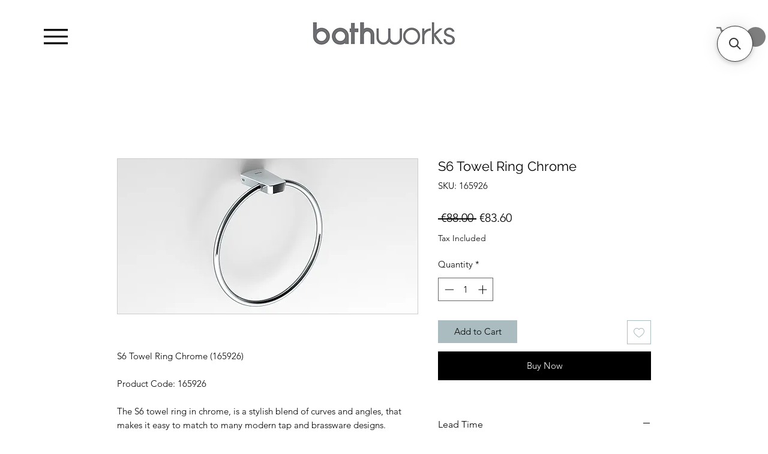

--- FILE ---
content_type: application/javascript; charset=utf-8
request_url: https://searchanise-ef84.kxcdn.com/preload_data.4a9j2j4k4R.js
body_size: 6646
content:
window.Searchanise.preloadedSuggestions=['towel rail','vanity unit','toilet roll holder','vanity unit with sink','toilet seat','basin taps','free standing bath','shower tray','black accessories','shower basket','wash basin','mirror cabinet','bathroom sink','cloakroom basin','bathroom mirror black','sonia accessories','shower shelf','sonia towel','mounting kit for shower','countertop basin','bathroom cabinet','toilet seats','bath taps','shower head','toilet brush','mirror with light','vitoria freestanding cloakroom vanity unit','wall hung vanity unit','robe hook','toilet roll holders','mirror with','shower screen','burlington toilet','soap dispenser','freestanding bath','towel ring','bathroom shelves','bath panels','illuminated mirror cabinet','brushed brass','corner basin','flow wc brush','double vanity','burlington bath','brushed stainless steel','shower door','tecno project','toilet holder','black tap','shower doors','sonia towel ring','basin mixer taps','led mirror','roca vanity','sonia shower','coat hooks','wall tiles','tavistock shower','bathroom mirrors over sink','brushed brass towel ring','tavistock vitoria','double basin','500mm vanity','tecno project robe hook','bathroom mirror led','brushed chrome accessories','tumbler holder','burlington toilet low','grohe taps','brushed brass mirror','hib mirror cabinet','water evolution','tecno project toilet roll holder','luca towel rail','gun metal','overflow ring','bathroom light','tecno project brush','roca ona','brushed brass toilet hook','laufen base vanity unit','mirror led','bathroom sinks & vanity unit','tavistock lansdown','bathroom hooks','soap dish','bottle trap','sonia essence','wall shower tap','chrome toilet roll holder','roca toilets','roca tap','sonia sx7 basin','bath panel','flow toilet brush','flow towel','waste plug','sink unit','flow single lever xl','flush plate','bath waste','kyloe towel rail','toilet brush set','robe hooks','glass shelf','radiator towel rails','towel rack','bath rack','shower enclosure','toilet roll','roca ona green 500','basin and vanity','single hole pedestal basin','single hole basin','mia 500 x 700','flow towel brass','long mirror','waste bette','mirrors with light','basin vanity unit','bathworks es','flow wc','oak vanity','towel bar','grohe shower','towel holder','brushed inox','sink with vanity','grab bar','black toilet roll holder','solid sink','gold taps','roca baths','bathroom bin','bathroom cabinets','hib exos','free standing','mirror with shaver','towel hook','bathroom mirror','brushed brass mixer tap','hib mirror','bath screen','wall storage','shower set','storage unit','shower trays','electric shower','shower holder','thermostatic shower valve','shower drain','back to wall bath','bath shower','towel rail black','white gold','hib alba arch led mirror','heated towel rail','mirror shaver','sonia tecno','back to wall toilet','kyloe towel','kyloe towel rails','corner mirror','bath tray','lansdown unit','grab rail','bathroom storage','horizon 910mm','sonia hook','hib mirrors','bathroom lighting','novum arc','heated mirrors','shower glass','basin taps brass','sonia mirror','cloakroom unit','corner bath','wall mounted bath mixer with shower','60cm vanity','roca compact','hib trim','shower toilet','toilet brush holders','shower caddies','roca inspira','double soap dispenser','cloakroom vanity','brass bathroom taps','s-cube towel','victorian theme','bathroom extractor fan','brushed brass toilet roll holder','800mm vanity','floating vanity unit','brushed nickel','trim mirror','stainless steel','roca basin','led mirrors','vanity unit with single basin','l a toilet','ideal standard','chrome towel','tecno project towel','toilet bidet','roca vanity units','sonia shelves','shower panel','shower seat','wc pan','round mirror','bette bath','freestanding vanity units','laufen pro s','free standing towel rail','bath tubs','shower screens','wall hung','small basin','wall hung basin','burlington sink','slotted waste','right basin','stone basin','concealed tap','shaving mirror','electric towel','hand rail','water evolution toilet brushes','vanity units','tall mirror cabinet','burlington taps','basin trap','floor standing vanity','flow toilet roll','sonia tecno chrome','mirror cabinets','black shower','bathroom sinks','matt black toilet roll','matt black towel','drawer vanity unit with countertop','sonia evolve','shower caddy','bathroom mirror brass','brushed bronze','shower hoses','black taps','black bathroom accessories','roca wall mounted','bath freestanding','sonia quick','roca shower mixer','bathroom lights','roca ona compact wall hung','lighted mirror','vanity unit 3 drawer','large tiles','sonia tall boy','black vanity','pvd tap','toilet roll stand','traditional vanity','wall lights','black vanity unit','bathroom accessories','small vanity','450mm basin with','sink taps','fiora synergy','wet room','bath tap with shower','s5 shower basket','s-cube toilet roll holder','astral towel rail','gold tap','mirrored cabinet','brushed brass set','large mirrors','stainless steel shelf','bathroom vanity','exposed bottle trap','shower hooks','multi towel rails','cloakroom toilet','fitted furniture','sonia s cube','toilet roll chrome','burlington seat','lever taps for','roca ona green 500mm','wall hung sink','tall boy','shower brass','mirror socket','click clack','concealed cistern','sonia tecno project','trim curved mirror','medium level wc','shower unit and trays','sonia techno project','flow white gold','flow hook brushed brass','comfort toilet','bath side panel','flow toilet brush holder','tecno project toilet roll','val laufen','dark green bathroom','hook chrome','basin waste','laufen val waste','wall cabinets','solid brass taps','green bathroom','grab rails','sonia vanity','demister mirror','battery mirror','light for vanity','burlington toilet seat','towel radiators','tecno project rail','corner and','toothbrush holder','blue vanity','steel bath','black shower head','s5 robe hook','roca tura vanity unit','sonia puzzle','hib cabinet','overflow polished','polished nickel','for small spaces','roca ona compact','adhesive backplate','copper wall mounted taps','roca the gap round rimless compact btw close coupled wc pan,cistern & soft close','victoria basin','sx7 basin','bathroom door chrome handle','sonia sx7','tall mono','shaver socket','back to wall','space saving basin','glass shelves','brushed brass towel rail','kitchen tap','sonia s6','wall hung wc','bath tap','rak feeling','three tap hole basin taps','tavistock toilet seat','hand towel','s-cube robe hook','shower shelf/basket','astral toilet roll holder','hib cayla','ceramic pedestal','copper bath','marble basin','wall mounted wash basin','astral towel','bathroom taps','s6 toilet','smart toilets','baths and shower','with demister','tecno project towel rail','roca toilet','soap holder','double sink','shower basket corner','close coupled toilet','brushed brass towel holder','hand basin','tecno project glass shelf','bath sale','shower head bracket','flow freestanding bath','kitchen taps','laufen basin','towel rail with shelf','waste bin','lansdown shower mixer','800mm basin','shower electric','brass mirror','sonia code','bathroom tiles','bathroom tray set','electric towel rail','led mirrorr','mounting for toilet roll holder','green vanity unit','brushed gold','polished brass drain','laufen wall-hung','basin no tapholes','tecno project wc','sonia shower basket','storage cabinet','fiora vanity','black flo shower','mirror bathroom','shelf for essentials at basin','toilet roll black','matt black toilet','1000mm x 600mm mirror','matt black','bathroom furniture washbasin','baths freestanding','chrome towel holder','light and demister','toilet brush sonia','nickel toilet roll holder','toilet cistern cover','techno project soap dispense','2 sink vanity unit','double sink vanity unit','flow trap','large horizontal','burlington chalfont','tecno project toilet brush','towel open ring','bathroom vanity unit','white gold pvd','vertical radiator','navy vanity unit','waterevolution shower','burlington mirrors','bathroom units','shower with bath filler','shower and bath taps','brass shelf','flow waste','quick brush set','1200 vanity unit','burlington baths','laufen 600mm','shower head holder','chrome towel rail','1200mm vanity','wall basin','cabinets with mirrors and led','mirrors with shaver socket','oval mirror','shower rail','towel rails gold','burlington claremont','wall cabinet with lighting','basic mirror','accessories black','shower mixer','countertop sink','all kartell','long rail','sink bo','pro s toilet','bronze mirror','hot water tap','open towel bar','arcane pill','tall storage units','cc wc','tavistock waste','bathroom cupboard','tile adhesive','freestanding storage unit','integrated toilet','wall single basin tap','non drill','vanity cabinet','kartell by laufen boxy','white towel rail','white towel rails','white toilet roll cover','sonia 800mm','bath mats','roca tura','toothbrush glass','chrome hook','sonia wall hung','sonia s7','kitchen faucets','roca square toile seat','unit glass shelf','hib 1000m','flow rail','s3 toilet roll holder','bath overflow','black basin','shower handset','toilet paper','gold mirror','chrome toilet brush','towel shelf','vanity unit 80cm','450mm basin with press','toilet hinge','led bathroom mirrors','cabinet with mirror','compact vanity','floor standing toilet roll paper holder','arched mirror','t bar shower dual head','t bar shower','recessed mirror cabinet','quick hook','entero concrete','aqualla drench shower','flow stainless steel','led mirror with shaver','flush handle','s cube','free standing toilet roll','valve reina','bath tap with shower head','grohe xs basin mixer','period toilet','vanity top','shelf in shower','basin mixer','traditional cloakroom vanity','black towel holder','vanity roca ona','basin for vanity','deck mounted basin tap','bathroom door','shelving bathroom','small corner','shower bath','sonia play','brass taps','hib air 500mm led illuminated mirror','brush holder brushed gold','hib bathroom extractor fan','towel rings','wall mounted toilets','vanity and basin','rain shower head','chrome bathroom holder','soap gold','vanity unit 800','filter tap','wall mounted bath with hose','freestanding toilet roll holder chrome','brushed brass bottle trap','blanco roto','double toilet roll holder','s6 towel','smart toilet','shower unit','gessi tap','sonia project towel rack','vitoria basin','bidet shower','brass towel holder','tavistock tall','soap and hand','mirror 800mm','magnifying mirrors','saving mirror','roca shower','tavistock basin mixer','lever cistern','small mirror','copper flow','marston basin taps','grey vanity unit with sink','bathworks essential','flow robe','sonia code 800mm wall mounted vanity unit','gessi venti20','wall mounted sink','sonia techno robe','sonia o','concrete basin','shower soap','suction holder','freestanding towel','sonia genoa','makeup mirror','bathroom suite','luxury handset','grohe kitchen','coat hook','towel press','hib bronze','wall mounted dispenser','wall mounted shower gel','mirror framed mirror','electric heated towel rail','basin mixer taps wall-mounted','spring plug','vanity cabinets','w1 gold','p tub','shower heads','chrome towel ring','hib alba arch','white counter top sink','white round counter top sink','hi exos','nova black','sink vanity two taps','mixer cartridges for bathroom','mixer cartridges','mixer cartridge','roca wc frame','free standing bathroom sinks','sonia toilet brush','roca gap toilet','hib globe','mirror with battery','flow single lever wall mounted basin mixer tap','black towel rail','roca furniture','adjustable mirror','led mirror 500','mirror with shelf','corner valves','victoria mirror','bath mixer tap','hib ambience','slim cabinet','circular mirror','hanging basket','hanging shelf','robe hook white','mirror without lights','plate for toilet roll holder','mounting plate','flow shower holder w outlet & handset pvd','flow deck mounted','hand douche','hand shower','mounting set m10 a 140 mm','300 wall unit','black ceiling','flow thermostatic','black radiator','black trap','black basin trap','laufen wc','bathroom sonia','bathroom basin','s3 towel rail','brushed brass valves','small toilet','corner basin with','soap dish for rail','laufen washbasin','black toilet roll floor holder','bathroom toilet holder','bathroom toilet roll holders','sonia mirotech','basin no taphole','tap less basin','laufen pro s 450mm compact basin no tap hole','one drawer vanity','600 one drawer vanity','600 one drawer','corner bathroom','roca toilet\'s','push plate','push plates','stone sink','kitchen waste','wc brushed brass','low and high level wc','low level wc','flow deck mounted basin spout','open shelving','towel rail with shelf 450mm','black shower pack','black shower roca','non drill adhesive backplate','robe hook bronze','toilet soft close','600mm round mirror','entero concrete vessel basin pink red pill shape','shower hot and cold','600mm shower','flow roll','spare toilet roll holder','spare toilet roll','spare toilet roll holders','storage boxes','storage box','single hole','showers heads','sonia towel rail','wall mounted taps','brushed chrome toilet brush','double vanity floor sink','double vanity floor','laufen kartell','laufen unit','shelf for square','vanity unit sink','lights bathroom','grohe kitchen tap','shower tray slate','hexagonal bathroom mirror','sink mixer taps','white and gold','the gap','flow rainshower','1200 vanity basin','compact basin','hanging basin','show units','bathroom clock','hib arcane round 800mm mirror black','drawer vanity unit without basin','exos 80 cabinet','1200 x 900 trays','laufen kartell grey blue','roca rimless wall hung','flush plate roca','roca basin 550','roca flush plate','element mirror','tavistock marston','led rectangular bathroom','roca unik','bathroom brush sonia','wet room panel','shower panel 900mm','double ceramic','kit kit','aluminium towel rail','round led mirror','mounting set','hib vanquish','mirror with wave control','roca ona 450','brushed brass towel hook','4 hole bath taps','laufen base tall storage unit','no drill shelf','hib quinn bevelled backlit led illuminated mirror 50','burlington gold','flow minimal 2.0 thermostatic shower set','hib storage unit','round mirrors','flow wall mounted tap','rectangle horizontal','project toilet brush holder','techno project toilet brush holder','hib pill','roca ona compact 450','encore toilet','toilets with handles','concrete vessel','shower hose','techno project toilet brush','wall hung toilet','flow toilet','so is toilet brush','bathroom essentials with drawers','bathworks esse','free standing shower','tavistock vanity','laufen val 550','roca inspire','wall unit','shelf with towel rails','wendover straight stainless steel multirail','vanity bathrooms','chalfont 650mm','ona compact 600','floating shelf','mirror with led light and storage','elegant mirror','dual toilet button','flow hook','shower dispenser','wall mounted units','wall mounted cabinet','sonia epoque wall','sonia epoque wall mounted','tall boy in','1600mm shower bath','sphere 800mm','toilet seat blue','low level toilets','one piece sink','shower cube','wall mounted 80cm','brass tap and basin','roca ona 600','soft close toilet seat','two sink vanity','do you stock shower','shower with','shower for small','wall mounted basin taps','shower and bath combined taps','black shower pull cord','mirror cabinet with light','thermostatic bath taps','tap brushed bronze','mixer lever','double l','vanity floor-standing','double sinks','shower switch','shower pull cord black','smooth flex','shower attachment','mirror with socket','ayo wetroom','unit basin','sonia sx12 countertop basin 455 × 325mm matt white','laufen val 600 x 420mm basin','laufen ino countertop','all seats and covers','basin waste laufen','manual shower valve','ona vanity unit','vanity with sink','orbit toilet seat','stand towel rail','free vanity with sink','free standing vanity with sink','burlington traditional toilet seat with soft close hinges','black shaped','black pil shaped','small bathroom','over cabinet led','cabinets led','black sink','bidet taps','double ended freestanding bath','double ended freestanding','toilet seats to fit','flow basin tap','wooden toilet seats','wooden toilet seat','black metal','bathroom accessory set','burlington traditional back to wall','mirror with shaver socket','fiora silex 1400mm shower tray','fiora silex 1600mm shower tray','fiora silex 1200mm shower tray','bathroom towel rails','solid brass','to a sale','black towel holder set','towel rails','vanity unit wood','laufen lua rimless toilet seat','toilet fixings','corner shelf','rak toilet seat','hib qubic 2 door','counter unit 45 cm','round basins','aluglass 800x600','grohe graphite','wall hung toilets','astral toilet brush','laufen lau pan','bastille mesh mirror brushed brass','wall hung bidet','two hole bathroom','battery powered','no screws','shelves no screws','freestanding toilet roll holder','astral tumbler holder','sonia round','tall storage glos','tall storage gloss','ona toilet','sonia 1200mm','bath tube','hib quinn','circular mirrors','cadence gloss grey','tecno project liquid','gold sink taps','eletech towel','vanity unit without sink','eletech toilet roll','gap compact','hib wetroom','fully enclosed close coupled wc','oak wood','shower waste','towel hooks','wall basin tap','wall tap','wall mount basin tap','hib air 1200','sink bow','mirror storage','pro s wc','elevated shower tray','pro s','brushed brass mirrors','bathworks essential tap','550mm vanity','traditional vanity units','pill mirror','light fittings for vanity unit','bath pillow','comfort height','gap wall-hung','s-cube pack 1','hib nova 600 led','hi nova 600 led','shaver socket in bathroom','tap for bath','shaving bar','bathrooms hib cabinet','hib xenon','globe mirror','burlington edwardian','bastille cabinet','fiora trace','arcane pill mirror','ceiling shower','hanging shower basket','toilet brush paper','white pvc','bette form','white sink tap','white sink bowl tap','double robe hook black','gold towel holder','sonia large deep corner shower basket','hib aura','pl7 dual','easyfit mounting kit for shower','bath mixer taps','shower stools','shelf shower','sonia corner','roca pl2','free stand','double dark vanity unit','pillar tap','bathroom & vanity unit','counter top soap dispenser','countertop vanity freestanding','countertop vanity','wall mounted towels','alba arch led','shower kit','glass shelf no drill','bath screens','tecno tumbler','code 800mm','swarovski towel','roca element toilet','white toilet roll holder','sonia tall','laufen flush','for sink','sonia epoque','c5 t30chr','high level cistern','shower rod','hib mirror round','talk bathroom cabinet','aura essentials','wall shelf','wall mounted toilet brush','quick toilet roll holder','60cm shelf','vanity unit 500mm','bathroom tap','single ended bath','tavistock chrome shower','brass tap set','cabinet shelf','cabinet glass shelf','glass shelf brackets','laufen new classic','radiator valves','s3 towel ring','s-cube robe','tavistock vitoria wc','more options','more shower options','chrome traditional shower','chrome traditional','brass showers','flow toilet roll holder u shape','double vanity basins','roll bath','britton basin','grohe rainshower 130 hand shower','led mirror 400 x 600','roca one','astral toile','black toilet','cabinet brass','roca gap round rimless','burlington 3 hole','shower head t1.641','s-cube open towel ring','stainless steel wc','toilet stainless steel','bathroom mirro','1200 x 700mm','db850cls tavistock vitoria cloakroom','tavistock vitoria cloakroom vanity unit','bathroom chrom handle','basin with press','hib arcane 60 black mirror','wood traditional','freestanding cloakroom vanity unit','with pedestal','cabinet for base','toilet hinges','bath towels','led bathroom mirror','bathroom lamp','flow single lever wall mounted basin mixer tap brass','burlington standard low gold','s-cube towel rail','quick single','freestanding toilet','ona compact','gold shower hose','stay hole','burlington toothbrush holder','conter top basin','blue toilet seat','brushed brass towel','wall bidet','pill mirror cabinet','blue matt','integrated shaver','round sink','shower niche','sonia cube','heated mirror','bottle wall mounted','bottle wall','brushed nickel overflow','flow basin mixer','flow robe hook','bath 1300mm','hib arena 80 led illuminated mirror','floorstanding taps','complete shower','wall mounted basin mixer','single basin','flow soap','deep soap','oxygen 800mm','s5 shower baskets','sonia soap','grohe basin mixer','grohe basin','freestanding bath tub','pil mirror','flow wall mounted basin tap','front bath','astral robe hook','genoa robe','matt white countertop','chrome caddy','burlington tap tall','burlington tap','shelf tidy','bath period','wall mounted dual basin','toilet seat for burlington','usb mirror','bath wastes','nut oak','but oak','tavistock structure soft close wc','unit and basin','black mirror','double soaps','bluetooth mirror','towel rail 400mm','kitchen rail','e plus towel rail','wet room waste','dark toilet seat','dark toilet','small bath','brushed brass shower','cloakroom basin traditional','cloakroom basin addition','soft close quick release toilet seat','trim curved 500mm mirror','sonia basket','sonia shelf/basket','sonia shelf','toilet roll holder with shelf','bathroom unit','deck tap','tecno project liquid dispenser','tecno project liquid soap dispenser','burlington back toilet','burlington open','bathroom double','burlington low level toi','burlington low toilet','burlington toilets','tavistock cadence','hanging basin with unit','under counter','door handle','sonia vora 600 x 800mm led mirror','corner basket','toilet brush holder','round towel ring','round towel holder','bidet mixer','doc m','ceramic basin','chrome bathroom','chrome shower basket','grab rails toilet','mirror with lighting','bathroom towel','techno project towel','technical pad','laufen made vanity','bathroom accessory','bathroom sets','extractor fan','back to wall toilet cabinet','bur;ington gold shower','1800 x w 900','square shower','astral towel ring','bathroom matt','shower baskets','flow brass','towel holders','britton hoxton','flair shower','plate vertical','basin 300mm','s-cube toilet','steam free shaving mirror','steam free mirror','steam free','steam free shaving','fog free mirror','to a vanity','brush gold','bathroom wall paper','square mirror','sonia 1000mm','s6 open','burlington waste','black decorative','mirrors bears','flow basin','tecno project spare','flow basin bottle trap','flow wall mounted','gemstone white','burlington trent','grohe euphoria','tavistock 600mm','tavistock 800mm','tavistock 700mm','toilet paper holder','multi towel bars','val vanity unit','flow brushed inox','hib romana','vitoria freestanding cloakroom vanity','wall mounted black tap lever','small for ensuite','brass ring','brushed brass toilet roll','pro s w','tavistock vitoria semi-countertop basin 2 tap hole','corner basket sale','booth & co','double towel','s6 robe hook','s7 robe hook','tecno project black toilet roll','epoque 1000mm','kyloe toilet roll holder','semi countertop','shower tray drain','shower tray parts','toilet lid','flow wall mounted shower arm','we deep chrome','towel rack 450','reina ancora','brass vintage taps','towel rail 500 mm','towel rails 500 mm','rimless toilet','lansdown bath shower mixer','lever basin','roca ona green','linea basin','basin mono','600mm vanity unit','britton stadium','lansdown toilet','burlington vanity','curved vanity unit','towel rail with rack','hib cyclone inline','burlington avon','gessi venti','lansdown shower','laufen vanity','flow rob hook','roca ona vanity'];

--- FILE ---
content_type: application/javascript; charset=utf-8
request_url: https://searchserverapi1.com/widgets/wix/init.js?api_key=4a9j2j4k4R
body_size: 1831
content:
!function(e,t){if(!e.SearchaniseIncluded){e.SearchaniseIncluded=!0;for(var a=e.Searchanise||{},s=["www.searchanise.com","www.searchserverapi.com","searchserverapi.com","searchserverapi1.com","searchserverapi2.com","searchserverapi3.com","searchanise-cloud.com"],o=document.getElementsByTagName("script"),n=0;n<o.length;n++)if(o[n].src){var i=o[n].src.indexOf("/widgets/wix/init");if(-1!=i){var r=o[n].src.indexOf("//");if(-1!=r){var l=/api_key=(?:\s*)([a-zA-Z0-9]{10})/.exec(decodeURIComponent(o[n].src));if(l[1]){a.host=o[n].src.substring(r+2,i),a.ApiKey=l[1],a.SearchInput='.se-sticky-search-form input[name="q"], .snize-instant-search input[name="q"]',a.options=a.options||{},a.options.Platform="wix",a.options.ResultsDiv="#snize_results",a.options.ResultsFormPath="/search",a.options.ResultsFallbackUrl="",a.AutoCmpParams={},a.AutoCmpParams.restrictBy={},a.AutoCmpParams.restrictBy.visibility="Y",a.ResultsParams={},a.ResultsParams.restrictBy={},a.ResultsParams.restrictBy.visibility="Y",a.options.facetBy={},a.options.facetBy.price={},a.options.facetBy.price.type="slider";break}}}}a.userOptions=a.options||{},a.AutoCmpParams=a.AutoCmpParams||{},a.ResultsParams=a.ResultsParams||{},a.userOptions.api_key=a.AutoCmpParams.api_key=a.ResultsParams.api_key=a.api_key||a.ApiKey,a.userOptions.SearchInput=a.SearchInput,a.userOptions.ResultsFallbackUrl=window.location.protocol+"//"+(window.location.hostname||window.location.host)+"/search.php?search_query=",a.paths={},!1===a.useCDN?a.prefix="//s3.amazonaws.com/static.searchanise.com/":a.prefix="//searchanise-ef84.kxcdn.com/",a.paths.jq=a.jq||"//ajax.aspnetcdn.com/ajax/jQuery/jquery-3.7.1.min.js",a.paths.jqRollback="//ajax.googleapis.com/ajax/libs/jquery/3.7.1/jquery.min.js",s.includes(a.host)?(a.athena_host="https://athena.searchserverapi1.com",a.paths.widgets=a.widgets||a.prefix+"widgets.80612.min.js"):(a.athena_host="https://athena-"+a.host,a.paths.widgets="//"+a.host+"/widgets/v2.0/compiled/widgets.min.js"),a.paths.tpl=a.tpl||a.prefix+"templates.[API_KEY].js".split("[API_KEY]").join(a.userOptions.api_key),a.paths.styles=a.styles||[],a.paths.preload=a.preload||a.prefix+"preload_data.[API_KEY].js".split("[API_KEY]").join(a.userOptions.api_key),a.userOptions.api_key&&(a.loadScript=function(e,t,a){var s=document.createElement("script");s.charset="utf-8",s.src=e,s.onload=s.onreadystatechange=function(){s.readyState&&!/loaded|complete/.test(s.readyState)||(s.onload=s.onreadystatechange=null,s=void 0,t&&t())},s.onerror=function(){a&&a()},document.getElementsByTagName("head")[0].appendChild(s)},a.loadCss=function(e,t){var a=document.createElement("link");a.rel="stylesheet",a.href=e,a.className="snize_widget_css";var s=setTimeout((function(){a.onload=null,t&&t()}),5e3);a.onload=function(){clearTimeout(s),t&&t()},document.getElementsByTagName("head")[0].appendChild(a)},a.getStyles=function(e){var t=e.AutocompleteStyle?e.AutocompleteStyle:"ITEMS_MODERN",o=e.ResultsStyle?e.ResultsStyle:"RESULTS_BIG_PICTURES",n=e.WidgetsEnabled?e.WidgetsEnabled:"Y",i=e.AutocompleteShow?e.AutocompleteShow:"Y",r=e.AutocompleteShowMobileWidget?e.AutocompleteShowMobileWidget:"Y",l=e.ResultsShow?e.ResultsShow:"N",c=[],d={autocomplete:"",autocompleteMobile:"",results:"",resultsMobile:""};if("N"==n)return c;if("Y"==i&&(d.autocomplete=t.toLowerCase(),"Y"==r&&(d.autocompleteMobile=d.autocomplete+".mobile")),"Y"==l&&(d.results=o.toLowerCase(),window.innerWidth<=820&&(d.resultsMobile=d.results+".mobile")),s.includes(a.host))for(var p in d)d[p]&&c.push(a.prefix+d[p]+".80612.css".split("[API_KEY]").join(a.userOptions.api_key));else for(var p in d)d[p]&&c.push("//"+a.host+"/widgets_src/css/"+d[p]+".css");return c},a.triggerDocumentEvent=function(e){var t;"function"==typeof Event?t=new Event(e):(t=document.createEvent("Event")).initEvent(e,!0,!1),document.dispatchEvent(t)},a.loader={ready:null,loadedCount:0,loaded:function(){a.loader.loadedCount++,5==this.loadedCount&&a.loader.ready()},jqLoaded:function(){if(a.loadScript(a.paths.widgets,(function(){a.loader.loaded()})),document.attachEvent?"complete"===document.readyState:"loading"!==document.readyState)a.loader.loaded();else var e=setInterval((function(){(document.attachEvent?"complete"===document.readyState:"loading"!==document.readyState)&&(a.loader.loaded(),clearInterval(e))}),100);a.loader.loaded()},init:function(t){var s=document.createElement("script");a.loader.ready=t,a.loadScript(a.paths.tpl,(function(){a.templates.CustomJS&&(s.innerHTML=a.templates.CustomJS,a.templates.CustomJSPlace&&"body"==a.templates.CustomJSPlace?document.body.appendChild(s):document.head.appendChild(s));var e=0;a.paths.styles=a.getStyles(a.templates),a.paths.styles.forEach((function(t,s,o){e++,a.loadCss(t),e===o.length&&a.loader.loaded()})),a.loader.loaded()})),a.forceUseExternalJQuery?(a.$=e.jQuery,a.loader.jqLoaded()):a.loadScript(a.paths.jq,(function(){a.$=jQuery.noConflict(!0),a.loader.jqLoaded()}),(function(){a.loadScript(a.paths.jqRollback,(function(){a.$=jQuery.noConflict(!0),a.loader.jqLoaded()}),(function(){console.log("jQuery loading error")}))})),a.loadScript(a.paths.preload)}},a.loader.init((function(){a.Init(),a.SetPaths(a.paths),a.SetOptions(e.Searchanise.templates),a.SetOptions(a.userOptions),a.SetParams(a.AutoCmpParams),a.SetResultsParams(a.ResultsParams),a.Loaded=!0,a.triggerDocumentEvent("Searchanise.Loaded"),a.Start()})),e.Searchanise=a)}}(window);